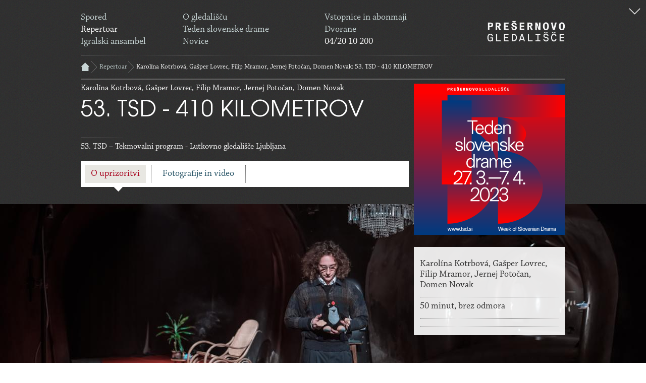

--- FILE ---
content_type: text/html; charset=UTF-8
request_url: https://pgk.si/repertoar/53__tsd_-_410_kilometrov/725
body_size: 3803
content:
<!DOCTYPE html>
<html lang="sl-SI">
	<head>
	<title> PGK</title>
	<meta charset="utf-8">
	<meta name="viewport" content="width=device-width">
	<link rel="stylesheet" type="text/css" href="/inc/css/style.min.css"/>
	<script src="/inc/plugins/jquery/jquery-1.9.1.min.js"></script>
	<script src="/inc/js/functions.js"></script>
	<style>
		*:focus-visible {
			box-shadow: 0 0 2px 5px dodgerblue!important;
		}
		.bx-controls.bx-has-controls-auto {
			width: fit-content;
			margin: auto;
		}
	</style>
	
	
	<link href="/inc/plugins/colorbox/colorbox.css" rel="stylesheet" type="text/css">
	<script type="text/javascript" src="/inc/plugins/colorbox/jquery.colorbox-min.js"></script>
	<script type="text/javascript" src="/inc/plugins/colorbox/jquery.colorbox-si.js"></script>
	
	
	
<!-- BUGHERD 
<script type='text/javascript'>
(function (d, t) {
  var bh = d.createElement(t), s = d.getElementsByTagName(t)[0];
  bh.type = 'text/javascript';
  bh.src = '//www.bugherd.com/sidebarv2.js?apikey=ejuwrno0fu3yypdefqxjzw';
  s.parentNode.insertBefore(bh, s);
  })(document, 'script');
</script>
-->	</head>
	<body>
		  <div id="container">
	          <div id="wrap_holder">
	          	<div class="wrapper">
<div id="header">
    <a href="#content" title="Preskoči glavo strani"
    style="position: absolute; top: 0; right: 0; padding: 10px;">
        <img style="width: 25px; height: 25px;" alt="Preskoči glavo strani" src="/img/icons8-down-arrow-50.png"/>
    </a>
    <a title="Domov" href="/" class="logo" style="background-image: unset;">
        <img style="height: 42px; width: 155px; margin: 18px 0; float: right;"
             src="/img/PGK_Logotip-(Studio Kruh)-crop.png" alt="Logotip Prešernovo gledališče"/>
    </a>
    <div class="column upper">
        <a href="/spored" class="row ">Spored</a>
        <a href="/repertoar" class="row active">Repertoar</a>
        <a href="/igralci" class="row ">Igralski ansambel</a>
    </div>
    <div class="column">
        <a href="/info/gledalisce" class="row ">O gledališču</a>
        <a href="/info/tedenslovenskedrame" class="row ">Teden slovenske drame</a>
        <a href="/novice" class="row ">Novice</a>
    </div>
    <div class="column main">
        <a href="/info/vstopnice" class="row ">Vstopnice in abonmaji</a>
        <a href="/info/dvorane" class="row ">Dvorane</a>
        <div class="row phone">04/20 10 200</div>
    </div>

</div>

<script type='text/javascript'>
    (function (d, t) {
        var bh = d.createElement(t), s = d.getElementsByTagName(t)[0];
        bh.type = 'text/javascript';
        bh.src = '//www.bugherd.com/sidebarv2.js?apikey=lse1icamwvrk7bcujmunog';
        s.parentNode.insertBefore(bh, s);
    })(document, 'script');


</script>

<script type="text/javascript">
	$(document).ready(function(){
		var hash=window.location.href.split('#')[1];
		if(hash===undefined){
			$("#menu-ouprizoritvi").addClass("active");
			$("#ouprizoritvi").show();
		}
		else{
			$("#menu-"+hash).addClass("active");
			$("#"+hash).show();
		}
		if(hash=="ouprizoritvi" ||  hash===undefined){
			$(".main-picture").show();
			$(".main-picture").css("top",$(".picture-space").offset().top+"px");
		}
		else{
			$(".main-picture").hide();
		}
		$(window).resize(function(){
			$(".main-picture").css("top",$(".picture-space").offset().top+"px");
		});

		$(".menu-item").click(function(){
			var tab=$(this).attr("data-tab");
			$(".menu-column").removeClass("active");
			$(this).parents(".menu-column").addClass("active");
			$(".tab").hide();
			$("#"+tab).show();
			if(tab=="ouprizoritvi"){
				$(".main-picture").show();
				$(".main-picture").css("top",$(".picture-space").offset().top+"px");
			}
			else{
				$(".main-picture").hide();
			}

			$(".main-picture").css("top",$(".picture-space").offset().top+"px");
			return false;
		});
		$(".colorbox.video").each(function(){
	  		videoIframe($(this));
		});
		$(".colorbox").colorbox({rel: 'colorbox',maxWidth:'95%', maxHeight:'95%'});
		$(".colorbox.video").colorbox({rel: 'colorbox', iframe:true,width:"650px",height:"490px"});
	});
</script>

<div class="wrapper">
	<div class="main-picture " title="" style="background-image:url('/files/show/725/picture/1280x480/jakaVarmuz2022LGL410B14.jpg');" ></div>
	<div class="breadcrumbs">
		<a href="/" class="home"></a>
		<a href="/repertoar" class="crumb">Repertoar</a>
		<a href="/repertoar/53__tsd_-_410_kilometrov/725" class="crumb active">Karolína Kotrbová, Gašper Lovrec, Filip Mramor,  Jernej Potočan, Domen Novak: 53. TSD - 410 KILOMETROV</a>
	</div>
	<div id="content">
		<div class="full">
			<div class="left">
				<div class="director-title">Karolína Kotrbová, Gašper Lovrec, Filip Mramor,  Jernej Potočan, Domen Novak</div>
				<h2>53. TSD - 410 KILOMETROV</h2>
				<div class="divider-title"></div>
				<div class="director-title">53. TSD – Tekmovalni program - Lutkovno gledališče Ljubljana</div>
				<div class="menu">
					<div class="menu-column first" id="menu-ouprizoritvi">
						<a href="#ouprizoritvi" data-tab="ouprizoritvi" class="menu-item">O uprizoritvi</a>
						<div class="bottom"></div>
					</div>
					<div class="menu-column" id="menu-fotografije">
						<a href="#fotografije" data-tab="fotografije" class="menu-item ">Fotografije in video</a>
						<div class="bottom"></div>
					</div>
					<div class="menu-column" id="menu-pisaliso">
						<a href="#pisaliso" data-tab="pisaliso" class="menu-item hidden">Pisali so</a>
						<div class="bottom"></div>
					</div>
					<div class="menu-column" id="menu-nasporedu">
						<a href="#nasporedu" class="menu-item hidden" data-tab="nasporedu " >Na sporedu</a>
						<div class="bottom"></div>
					</div>
				</div>
				<div class="tab" id="ouprizoritvi">
					<div class="intro"></div>
					<div class="picture-space  "></div>
					<div class="info">
						<div class="sidebar">
						</div>
						<div class="content"><p><strong><a href="https://www.tsd.si/tekmovalni-program/410-kilometrov/">Več informacij o predstavi</a></strong></p>
</div>

					</div>
				</div>
				<div class="tab" id="fotografije">
					<div class="info lesspadding">
							<div class="gallery ">
								<a class="colorbox" href="/files/show/725/gallery/640w/jakaVarmuz2022LGL410B25.jpg" title=""><img src="/files/show/725/gallery/288x288/jakaVarmuz2022LGL410B25.jpg" /></a>
							</div>
							<div class="gallery last">
								<a class="colorbox" href="/files/show/725/gallery/640w/jakaVarmuz2022LGL410B28.jpg" title=""><img src="/files/show/725/gallery/288x288/jakaVarmuz2022LGL410B28.jpg" /></a>
							</div>
							<div class="gallery ">
								<a class="colorbox" href="/files/show/725/gallery/640w/jakaVarmuz2022LGL4206.jpg" title=""><img src="/files/show/725/gallery/288x288/jakaVarmuz2022LGL4206.jpg" /></a>
							</div>
							<div class="gallery last">
								<a class="colorbox" href="/files/show/725/gallery/640w/jakaVarmuz2022LGL42012.jpg" title=""><img src="/files/show/725/gallery/288x288/jakaVarmuz2022LGL42012.jpg" /></a>
							</div>
					</div>
				</div>
				<div class="tab" id="pisaliso">
					<div class="info news-container lesspadding">
					</div>
				</div>
				<div class="tab" id="nasporedu">
					<div class="info lesspadding">
						<div class="bigschedule">
						</div>
					</div>
				</div>
			</div>
			<div class="right">
				<img class="showpicture" alt="" src="/files/show/725/sidepicture/300x300/TSD23IG1080x108002.png">
				<div class="profile">
					<div class="info-row">
						<div class="subtitle">Karolína Kotrbová, Gašper Lovrec, Filip Mramor,  Jernej Potočan, Domen Novak</div>
					</div>
					<div class="info-div"></div>
					<div class="info-row">
						<div class="subtitle">50 minut, brez odmora</div>
					</div>
					<div class="info-div"></div>
					<div class="info-row">
					</div>
				</div>
			</div>
		</div>
	</div>
</div>

              	</div>
              </div>
<div id="footer">
    <div class="newsletter" id="newsletter">
        <div class="wrapper">
            <div class="input" style="padding-bottom: 25px">
                <div class="social">
                    <div class="text">Sledite nam na:</div>
                    <a title="facebook" href="https://www.facebook.com/presernovogledalisce" target="_blank"
                       class="icon facebook"></a>
                    <a title="twitter" href="https://www.twitter.com/presernovo" class="icon twitter"></a>
                    <a title="instagram" href="https://www.instagram.com/presernovo/" style="background-image: url('/img/instagram.png'); width: 37px;
height: 37px;
float: left;
margin-left: 8px;background-size: 37px 37px;"></a>
                    <a title="youtube" href="http://www.youtube.com/c/Pre%C5%A1ernovogledali%C5%A1%C4%8DeKranj"
                       style="background-image: url('/img/youtube.png'); width: 37px;
height: 37px;
float: left;
margin-left: 8px;background-size: 37px 37px;"></a>
                </div>
            </div>
            <div id="sqm_form_15"></div>
            <script type="application/javascript" src="https://5004.squalomail.net/forms/15/subscribe.js?v=1"
                    async></script>
            <!-- <a class="more" href="/info/ogledaliscu/enovice">> več o tem</a> -->

            <!-- Sponsors -->
            <div class="sponsors">
                <div class="main-sponsors" style="padding-top: 25px">
                    <div class="title">Program gledališča financirata</div>
                    <br/>
                    <a href="http://www.kranj.si/" title="Mesta občina Kranj" target="_blank"><img
                                src="/img/sponsors/OBCINA_KRANJ_CRNA.png"
                                alt="Mesta občina Kranj"/></a>
                    <a href="http://www.mk.gov.si/" title="Ministrstvo za kulturo, Republika Slovenija" target="_blank"><img
                                src="/img/sponsors/MK_slo.png" class="smaller"
                                alt="Ministrstvo za kulturo, Republika Slovenija"/></a>
                </div>
                <hr class="sponsor-hr"/>
                <div class="second-sponsors">
                    <div class="title">Za pomoč se zahvaljujemo</div>
                    <br/>
                    <a href="https://www.triglav.si/" title="Triglav" target="_blank"><img
                                src="/img/sponsors/triglav_CB.png"
                                alt="Triglav"/></a>
                    <a href="http://hotelcreina.si/" title="Hotel Creina" target="_blank"><img
                                src="/img/sponsors/creina_CB.png"
                                alt="Hotel Creina"/></a>
                    <a href="http://www.layer.si/si" title="Layerjeva hiša" target="_blank"><img
                                src="/img/sponsors/LAYER_logo.png"
                                alt="Layerjeva hiša"/></a>
                </div>
                <div class="third-sponsors">
                    <div class="title">Medijski partnerji</div>
                    <br/>
                    <a href="http://tam-tam.si/" title="Tam Tam" target="_blank"><img src="/img/sponsors/tam-tam.png"
                                                                                      alt="Tam Tam"/></a>
                    <a href="http://www.gorenjskiglas.si/" title="Gorenjski glas" target="_blank"><img
                                src="/img/sponsors/Gorenjski Glas_CMYK_overprint.png" class="smaller-third"
                                alt="Gorenjski glas"/></a>
                    <a href="http://www.radio-kranj.si/" title="Radio Kranj" target="_blank"><img
                                src="/img/sponsors/logo_RK_srce.png"
                                alt="Radio Kranj"/></a>
                    <a href="http://www.radio-sora.si/" title="Radio Sora" target="_blank"><img
                                src="/img/sponsors/radiosora_logo_primarni.png" class="smaller-third" alt="Radio Sora"/></a>
                </div>
                <div class="other-sponsors">
                    <div class="title">Ostali</div>
                    <br/>
                    <a href="http://veza.sigledal.org/" title="sigledal.org" target="_blank"><img
                                src="/img/sponsors/sig_logo_FIN_CB.png"
                                alt="sigledal.org"/></a>
                    <a href="#" title="ETC"><img src="/img/sponsors/ETC-Logo.png" alt="ETC" title/></a>
                    <a href="#" title="Združenje zgodovinskih mest"><img src="/img/sponsors/zzms_logotip_vektorsko.png"
                                                                         alt="Združenje zgodovinskih mest"/></a>
                </div>
            </div>
            <!-- /Sponsors -->
        </div>
    </div>
    <div class="bottom" style="height: unset">
        <div class="wrapper">
            <div class="line">
                <div>
                    <p><strong>PREŠERNOVO GLEDALIŠČE KRANJ</strong></p>
                    <p>Glavni trg 6, 4000 Kranj</p>
                    <p><strong>Telefon: </strong>04 / 280 49 00</p>
                    <p><strong>Faks: </strong>04 / 280 49 10</p>
                    <p><strong>E-pošta: </strong><a href="mailto:pgk@pgk.si">pgk@pgk.si</a></p>
                    <p><strong>Spletni nakup vstopic: </strong><a href="https://pgk.mojekarte.si">https://pgk.mojekarte.si</a>
                    </p>
                    <p><strong>Blagajna: </strong>04 / 20 10 200</p>
                    <p><strong>E-pošta: </strong><a href="mailto:blagajna@pgk.si">blagajna@pgk.si</a></p>
                </div>
                &copy; Prešernovo gledališče Kranj &middot; <a href="/info/pogojiuporabe">Pogoji uporabe</a> &middot; <a href="/info/dostopnost">Izjava o dostopnosti</a> &middot;
                Razvoj: <a href="http://www.zabec.net" target="_blank">Zabec.net</a> &middot; Oblikovanje: <a
                        href="http://www.kontrastika.si" target="_blank">Kontrastika</a>
            </div>
        </div>
    </div>
</div>
<script src="/inc/plugins/retina/retina.js" type="text/javascript"></script>
<!-- Global site tag (gtag.js) - Google Analytics -->
<script async src="https://www.googletagmanager.com/gtag/js?id=UA-11866055-22"></script>
<script src="/inc/js/gtag.js" type="text/javascript"></script>
<script type="text/javascript">
    jQuery(function ($) {
        $(document).ready(function () {
            $('a:not(".hidden")').each(function () {

                var tabindex = $(this).attr('tabindex');
                if (typeof tabindex === 'undefined' || tabindex === false) {
                    $(this).attr('tabindex', '0');
                }
            });
        })
    })
</script>


          </div>
	</body>
</html>


--- FILE ---
content_type: text/javascript
request_url: https://pgk.si/inc/js/gtag.js
body_size: -69
content:
  window.dataLayer = window.dataLayer || [];
  function gtag(){dataLayer.push(arguments);}
  gtag('js', new Date());
  gtag('config', 'UA-11866055-22');


--- FILE ---
content_type: text/javascript
request_url: https://pgk.si/inc/plugins/colorbox/jquery.colorbox-si.js
body_size: 66
content:
/*
	jQuery Colorbox language configuration
	language: Slovenian (si)
	translated by: Boštjan Pišler (pisler.si)
*/
jQuery.extend(jQuery.colorbox.settings, {
	current: "Slika {current} od {total}",
	previous: "Prejšnja",
	next: "Naslednja",
	close: "Zapri",
	xhrError: "Vsebine ni bilo mogoče naložiti.",
	imgError: "Slike ni bilo mogoče naložiti.",
	slideshowStart: "Zaženi prezentacijo",
	slideshowStop: "Zaustavi prezentacijo"
});